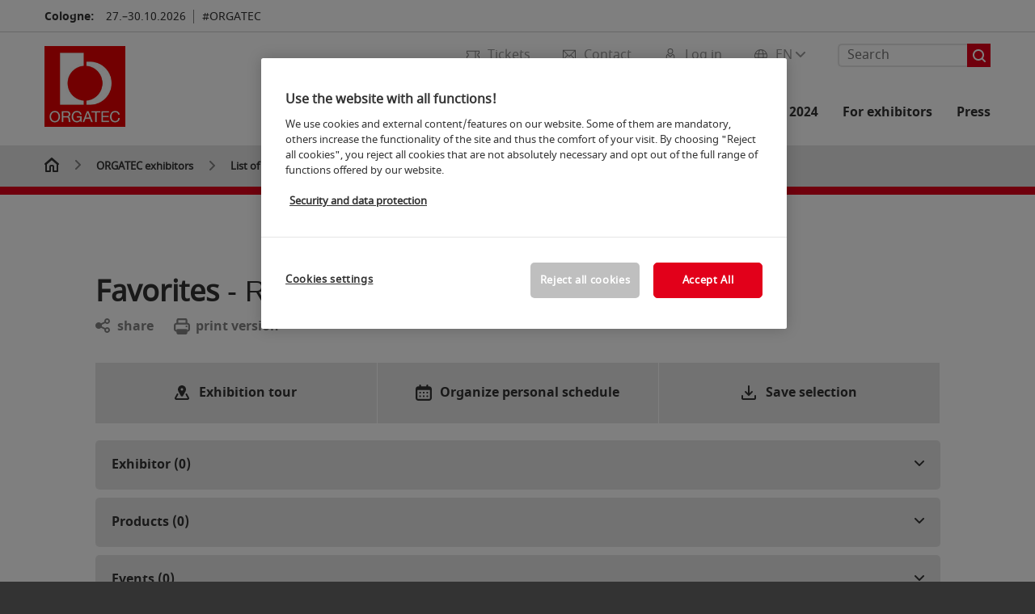

--- FILE ---
content_type: text/css
request_url: https://backends.koelnmesse.io/asdb5/resources/css/produkt_detailseite.css
body_size: 23
content:

.produktbeschreibung-detailseite{
    margin-top: 30px;
}

.produktbild-detailseite{
    margin-top: 20px;
    display: flex;
    justify-content: center;
}

--- FILE ---
content_type: image/svg+xml
request_url: https://media.koelnmesse.io/orgatec2021/assets/icons/icon_download_h18.svg
body_size: 843
content:
<?xml version="1.0" encoding="utf-8"?>
<!DOCTYPE svg PUBLIC "-//W3C//DTD SVG 1.1//EN" "http://www.w3.org/Graphics/SVG/1.1/DTD/svg11.dtd">
<svg version="1.1" id="icon-download__H18" xmlns="http://www.w3.org/2000/svg" xmlns:xlink="http://www.w3.org/1999/xlink" x="0px" y="0px" viewBox="0 0 18 18" style="enable-background:new 0 0 18 18;" xml:space="preserve">
	<style type="text/css">
		.color {fill: #333333;}
	</style>
	<g transform="matrix(1.3333333,0,0,-1.3333333,0,24)">
		<g transform="scale(0.1)">
			<path class="color" d="M62.2,84.7c1.5-1.5,3.4-2.2,5.3-2.2s3.8,0.7,5.3,2.2l30,30c2.9,2.9,2.9,7.7,0,10.6c-2.9,2.9-7.7,2.9-10.6,0L75,108.1v64.4c0,4.1-3.4,7.5-7.5,7.5c-4.1,0-7.5-3.4-7.5-7.5v-64.4l-17.2,17.2c-2.9,2.9-7.7,2.9-10.6,0c-2.9-2.9-2.9-7.7,0-10.6L62.2,84.7"/>
			<path class="color" d="M127.5,90c-4.1,0-7.5-3.4-7.5-7.5V60H15v22.5c0,4.1-3.4,7.5-7.5,7.5C3.4,90,0,86.6,0,82.5V60c0-8.3,6.7-15,15-15h105c8.3,0,15,6.7,15,15v22.5C135,86.6,131.6,90,127.5,90"/>
		</g>
	</g>
</svg>
